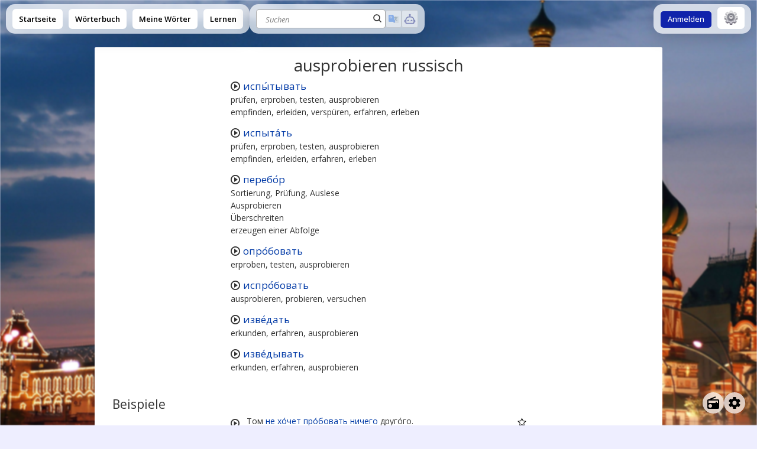

--- FILE ---
content_type: application/javascript; charset=UTF-8
request_url: https://de.openrussian.org/_next/static/chunks/98-bf2accb830c03643.js
body_size: 5076
content:
"use strict";(self.webpackChunk_N_E=self.webpackChunk_N_E||[]).push([[98],{5327:function(e,r,s){s.d(r,{Z:function(){return i}});var t=s(5893),a=s(7294),n=s(3002),l=s(4648);function i(e){let{className:r,preload:s,needsPro:i,ru:o,src:d,...c}=e,{crntUser:u}=(0,l.aF)(),[p,h]=(0,a.useState)("idle"),_=()=>{if(i&&!u.hasDictPlusAccount()){(0,l.i9)();return}h("loading");let e=e=>{n.Z.play(e,()=>h("playing"),()=>h("idle"),()=>h("error"))};d?e(d):o&&(0,l.CS)(o).then(e).catch(e=>{(0,l.r2)(e.message),h("error")})},m=()=>{n.Z.stop(),h("idle")};switch((0,a.useEffect)(()=>{s&&(d?n.Z.preload(d):o&&(0,l.CS)(o).then(e=>n.Z.preload(e)).catch(e=>{(0,l.r2)(e),h("error")}))},[s,o]),p){case"idle":return(0,t.jsx)("i",{className:(r?r+" ":"")+" jsx read auto icon icon-play",onClick:e=>_(),...c});case"loading":return(0,t.jsx)("i",{className:(r?r+" ":"")+" jsx read auto icon icon-play loading",...c});case"playing":return(0,t.jsx)("i",{className:(r?r+" ":"")+" jsx read auto icon icon-pause",onClick:e=>m(),...c});case"error":return(0,t.jsx)("i",{className:(r?r+" ":"")+" jsx read auto icon icon-play error",...c});default:console.error("AutoPlay: Invalid state",this.state.state)}}},2558:function(e,r,s){s.d(r,{Z:function(){return n}});var t=s(5893),a=s(4648);function n(e){let{className:r,wordId:s,sentenceId:n,word:l}=e,{crntUser:i}=(0,a.aF)(),{crntLang:o,tl:d}=(0,a.T_)(),c=s?i.isWordSaved(s):i.isSentenceSaved(n),u=()=>{if(!i.isLoggedIn()){(0,a.HL)();return}s?c?i.unsaveWord(o,s):i.saveWord(o,s):n&&(c?i.unsaveSentence(o,n):i.saveSentence(o,n))};return(0,t.jsx)("button",{type:"button",disabled:null===s,className:"star icon "+(c?"icon-star-full":"icon-star-empty")+" "+(null!=r?r:""),title:d(c?"Remove from your list":"Add to your list"),onClick:u})}},1098:function(e,r,s){s.d(r,{Z:function(){return w}});var t=s(5893),a=s(7294),n=s(1163),l=s(1664),i=s.n(l),o=s(4541),d=s(4648);function c(e){let r;let{disabled:s,choices:a,chosen:n,name:l,onChoose:i}=e;if(Array.isArray(a))for(let e of(r={},a))r[e]=e;else r=a;return(0,t.jsx)("div",{className:"radio-group "+(e.className||""),children:Object.keys(r).map(e=>(0,t.jsxs)("label",{children:[(0,t.jsx)("input",{type:"radio",disabled:s,name:l,value:e,checked:n===e,onChange:r=>!s&&i(e)}),(0,t.jsx)("button",{type:"button",disabled:s,onClick:r=>!s&&i(e),children:r[e]})]},e))})}var u=s(4467),p=s(5276),h=s(5422),_=s(2558),m=s(5327),g=s(6258);function x(e){let{raw:r}=e,{crntLang:s,tl:n}=(0,d.T_)(),[l,i]=(0,a.useState)(null),[u,h]=(0,a.useState)(r),[_,m]=(0,a.useState)(!1),x=()=>{p.Z.close()},j=async()=>{if(!_){if(!/[а-яА-ЯЁё]/.test(u)){(0,d.r2)("Please provide a russian word");return}if(!l){(0,d.r2)("Please select the word type");return}m(!0);try{await o.Z.createWord({crntLang:s},u,l);let e=(0,d.am)(u).replace(/'/g,"");window.location.href="/ru/"+e}catch(e){m(!1),(0,d.r2)(e.message)}}};return(0,t.jsxs)("div",{className:"create-word-popup",children:[(0,t.jsxs)("div",{className:"ru",children:[(0,t.jsxs)("span",{children:[n("New russian word"),":"]}),(0,t.jsx)("input",{type:"text",value:u,onChange:e=>h(e.target.value)}),(0,t.jsx)("p",{className:"info",children:n("Russian word, can contain the stress mark ' Examples: %1",["дом, асфа'льт, по-ви́димому"])})]}),(0,t.jsxs)("div",{className:"word-type-choose",children:[(0,t.jsxs)("span",{children:[n("Word type"),":"]}),(0,t.jsx)(c,{disabled:_,chosen:l,choices:g.ZF,onChoose:e=>i(e)})]}),(0,t.jsxs)("div",{className:"popup-buttons",children:[(0,t.jsx)("button",{type:"button",className:"button",disabled:_,onClick:e=>x(),children:n("cancel")}),(0,t.jsx)("button",{type:"button",className:"button button__emphasized",disabled:_,onClick:e=>j(),children:n("create")})]})]})}function j(e){let{raw:r}=e,{crntLang:s,tl:n}=(0,d.T_)(),[l,i]=(0,a.useState)(""),[c,u]=(0,a.useState)(r),[h,_]=(0,a.useState)(!1),m=()=>{p.Z.close()},g=async()=>{if(!h){if(!/[а-яА-ЯЁё]/.test(c)){(0,d.r2)(n("Please provide a russian word"));return}_(!0);try{await o.Z.suggestWord({crntLang:s},c,l),await (0,d.r2)(n("Suggestion sent, спасибо!")),p.Z.close()}catch(e){(0,d.r2)(e.message)}_(!1)}};return(0,t.jsxs)("div",{className:"suggest-word-popup",children:[(0,t.jsxs)("div",{className:"ru",children:[(0,t.jsxs)("span",{children:[n("New russian word"),":"]}),(0,t.jsx)("input",{type:"text",value:c,onChange:e=>u(e.target.value)}),(0,t.jsx)("p",{className:"info",children:n("Russian word, can contain the stress mark ' Examples: %1",["дом, асфа'льт, по-ви́димому"])})]}),(0,t.jsxs)("div",{className:"about",children:[(0,t.jsx)("span",{children:n("Anything you can tell us about this word?")}),(0,t.jsx)("div",{children:(0,t.jsx)("textarea",{value:l,onChange:e=>i(e.target.value)})})]}),(0,t.jsxs)("div",{className:"popup-buttons",children:[(0,t.jsx)("button",{type:"button",className:"button",disabled:h,onClick:e=>m(),children:n("cancel")}),(0,t.jsx)("button",{type:"button",className:"button button__emphasized",disabled:h,onClick:e=>g(),children:n("send")})]})]})}let v={ru_base:void 0,ru_noun_sg_nom:"nominative singular",ru_noun_sg_gen:"genitive singular",ru_noun_sg_dat:"dative singular",ru_noun_sg_acc:"accusative singular",ru_noun_sg_inst:"instrumental singular",ru_noun_sg_prep:"prepositional singular",ru_noun_pl_nom:"nominative plural",ru_noun_pl_gen:"genitive plural",ru_noun_pl_dat:"dative plural",ru_noun_pl_acc:"accusative plural",ru_noun_pl_inst:"instrumental plural",ru_noun_pl_prep:"prepositional plural",ru_verb_imperative_sg:"imperative singular",ru_verb_imperative_pl:"imperative plural",ru_verb_past_m:"past masculine",ru_verb_past_f:"past feminine",ru_verb_past_n:"past neuter",ru_verb_past_pl:"past plural",ru_verb_presfut_sg1:"1st person singular",ru_verb_presfut_sg2:"2nd person singular",ru_verb_presfut_sg3:"3rd person singular",ru_verb_presfut_pl1:"1st person plural",ru_verb_presfut_pl2:"2nd person plural",ru_verb_presfut_pl3:"3rd person plural",ru_verb_gerund_present:"participle gerund present",ru_verb_gerund_past:"participle gerund past",ru_verb_participle_active_present:"participle active present",ru_verb_participle_active_past:"participle active past",ru_verb_participle_passive_present:"participle passive present",ru_verb_participle_passive_past:"participle passive past",ru_adj_comparative:"comparative",ru_adj_superlative:"superlative",ru_adj_short_m:"male short form",ru_adj_short_f:"female short form",ru_adj_short_n:"neuter short form",ru_adj_short_pl:"plural short form",ru_adj_m_nom:"nominative male",ru_adj_m_gen:"genitive male",ru_adj_m_dat:"dative male",ru_adj_m_acc:"accusative male",ru_adj_m_inst:"instrumental male",ru_adj_m_prep:"prepositional male",ru_adj_f_nom:"nominative female",ru_adj_f_gen:"genitive female",ru_adj_f_dat:"dative female",ru_adj_f_acc:"accusative female",ru_adj_f_inst:"instrumental female",ru_adj_f_prep:"prepositional female",ru_adj_n_nom:"nominative neuter",ru_adj_n_gen:"genitive neuter",ru_adj_n_dat:"dative neuter",ru_adj_n_acc:"accusative neuter",ru_adj_n_inst:"instrumental neuter",ru_adj_n_prep:"prepositional neuter",ru_adj_pl_nom:"nominative plural",ru_adj_pl_gen:"genitive plural",ru_adj_pl_dat:"dative plural",ru_adj_pl_acc:"accusative plural",ru_adj_pl_inst:"instrumental plural",ru_adj_pl_prep:"prepositional plural"};function w(e){var r,s;let{}=e,{crntUser:a}=(0,d.aF)(),{crntLang:l,tl:o}=(0,d.T_)(),c=(0,d.Rx)(),g=(0,n.useRouter)();return c.isOpen()?(0,t.jsxs)("div",{className:"search-results",children:[(0,t.jsx)(h.fB,{className:"close",title:o("Close search"),onClick:e=>{c.close(g)}}),(0,t.jsxs)("div",{className:"results",children:[Boolean(c.aiResult)&&(0,t.jsxs)("div",{className:"ai-result",children:["chatgpt"===c.aiResultSystem?(0,t.jsx)(h.LM,{className:"system"}):(0,t.jsx)("img",{className:"icon system",src:"/img/icon-google-translate.png"}),(0,t.jsx)("img",{className:"icon close",src:"/img/icon-close-circle-outline.svg",title:o("Close"),onClick:()=>c.closeAiResult()}),(0,t.jsx)("div",{className:"content",children:c.aiResult})]}),null!==c.results.number&&void 0!==c.results.number&&(0,t.jsxs)("div",{className:"number",children:[c.results.term," ","-"," ",Boolean(c.results.numberWordId)?(0,t.jsx)(t.Fragment,{children:(0,t.jsx)(i(),{prefetch:!1,href:"/ru/"+c.results.number,onClick:e=>c.onSearchLinkClicked(g),children:(0,d.Pn)(c.results.number)})}):(0,d.Pn)(c.results.number)]}),void 0!==c.results.words&&c.results.words.length>0&&(0,t.jsxs)(t.Fragment,{children:[(0,t.jsxs)("p",{className:"title",children:[o("Matches in the dictionary"),' "',c.results.term,'"']}),(0,t.jsx)("div",{className:"words",children:c.results.words.map((e,r)=>(0,t.jsxs)("div",{children:[(0,t.jsxs)("div",{children:[e.word.verb&&e.word.verb.partners2.length>0?(0,t.jsx)(t.Fragment,{children:"imperfective"===e.word.verb.aspect?(0,t.jsxs)(t.Fragment,{children:[(0,t.jsx)(m.Z,{ru:e.word.ru+"; "+e.word.verb.partners2[0].accented}),(0,t.jsxs)(i(),{prefetch:!1,href:"/ru/"+e.word.ru+"--"+e.word.verb.partners2[0].accented,className:"native headword",onClick:()=>c.onSearchLinkClicked(g),children:[(0,d.Pn)(e.word.ru)," - ",(0,d.Pn)(e.word.verb.partners2[0].accented)]}),(0,t.jsx)(_.Z,{wordId:e.word.id,word:e.word.ru}),(0,t.jsx)(_.Z,{wordId:e.word.verb.partners2[0].id,word:e.word.verb.partners2[0].accented})]}):"perfective"===e.word.verb.aspect?(0,t.jsxs)(t.Fragment,{children:[(0,t.jsx)(m.Z,{ru:e.word.verb.partners2[0].accented+"; "+e.word.ru}),(0,t.jsxs)(i(),{prefetch:!1,href:"/ru/"+e.word.verb.partners2[0].accented+"--"+e.word.ru,className:"native headword",onClick:()=>c.onSearchLinkClicked(g),children:[(0,d.Pn)(e.word.verb.partners2[0].accented)," - ",(0,d.Pn)(e.word.ru)]}),(0,t.jsx)(_.Z,{wordId:e.word.verb.partners2[0].id,word:e.word.verb.partners2[0].accented}),(0,t.jsx)(_.Z,{wordId:e.word.id,word:e.word.ru})]}):(0,t.jsxs)(t.Fragment,{children:[(0,t.jsx)(m.Z,{ru:e.word.ru+"; "+e.word.verb.partners2[0].accented}),(0,t.jsxs)("span",{className:"native headword",children:[e.word.id?(0,t.jsx)(i(),{prefetch:!1,href:"/ru/"+e.word.ru,className:"native headword",onClick:()=>c.onSearchLinkClicked(g),children:(0,d.Pn)(e.word.ru)}):(0,t.jsx)("span",{children:(0,d.Pn)(e.word.ru)})," - ",e.word.id?(0,t.jsx)(i(),{prefetch:!1,href:"/ru/"+e.word.verb.partners2[0].accented,className:"native headword",onClick:()=>c.onSearchLinkClicked(g),children:(0,d.Pn)(e.word.verb.partners2[0].accented)}):(0,t.jsx)("span",{children:(0,d.Pn)(e.word.verb.partners2[0].accented)})]})]})}):e.word.id?(0,t.jsxs)(t.Fragment,{children:[(0,t.jsx)(m.Z,{ru:e.word.ru}),(0,t.jsx)(i(),{prefetch:!1,href:"/ru/"+e.word.ru,className:"native headword",onClick:()=>c.onSearchLinkClicked(g),children:(0,d.Pd)(e.word.ru,c.results.term.replace(/\u0301/g,""),d.Pn)}),(0,t.jsx)(_.Z,{wordId:e.word.id,word:e.word.ru})]}):(0,t.jsx)("span",{className:"native headword",children:(0,d.Pd)(e.word.ru,c.results.term.replace(/\u0301/g,""),d.Pn)}),e.word.type&&"other"!==e.word.type&&(0,t.jsx)("span",{className:"part-of-speech",children:(0,d.Mg)(l,e.word.type)}),e.word.tags.length>0&&(0,t.jsx)("span",{className:"tags",children:e.word.tags.map(e=>(0,t.jsx)("span",{className:"tag",children:e},e))})]}),(0,t.jsx)("div",{className:"forms",children:e.forms.map((e,r)=>(0,t.jsxs)("div",{children:[(0,d.Pd)(e.ru,c.results.term.replace(/\u0301/g,""),d.Pn)," \xa0\xa0 ",o(v[e.type])]},r))}),(0,t.jsx)("ul",{className:"tl","data-count":e.word.tls2.length,children:e.word.tls2.map((e,r)=>(0,t.jsxs)("li",{children:[(0,t.jsx)("p",{className:"tl",children:(0,d.Pd)(e.translation.join(", "),c.results.term)}),e.examples.map((e,r)=>(0,t.jsxs)("p",{className:"example",children:[o("Example"),": ",e.native," - ",e.translated]},r))]},r))}),e.example&&(0,t.jsx)(u.Z,{sentence:e.example,searchTerm:c.results.term})]},r))})]}),c.results.singles&&c.results.singles.length>0&&(0,t.jsxs)(t.Fragment,{children:[(0,t.jsx)("p",{className:"title",children:o("Finding matches for each word")}),(0,t.jsx)("div",{className:"singles words",children:c.results.singles.map((e,r)=>(0,t.jsxs)("div",{children:[(0,t.jsx)("p",{className:"raw",children:e.raw}),0===e.matches.length?(0,t.jsx)("div",{className:"ru",children:"-"}):e.matches.map((e,r)=>(0,t.jsxs)("div",{children:[(0,t.jsxs)("div",{className:"ru",children:[(0,t.jsx)(m.Z,{ru:e.word.ru}),(0,t.jsx)(i(),{prefetch:!1,className:"headword",href:"/ru/"+e.word.ru,onClick:e=>c.onSearchLinkClicked(g),children:(0,d.Pd)(e.word.ru,c.results.term.replace(/\u0301/g,""),d.Pn)}),(0,t.jsx)(_.Z,{wordId:e.word.id,word:e.word.ru}),(0,t.jsx)("span",{className:"part-of-speech",children:e.word.type}),e.word.tags.length>0&&(0,t.jsx)("span",{className:"tags",children:e.word.tags.map(e=>(0,t.jsx)("span",{className:"tag",children:e},e))})]}),(0,t.jsx)("div",{className:"tls",children:e.word.tls.map(e=>e[0]).join("; ")})]},r))]},r))})]}),c.results.sentences&&c.results.sentences.length>0&&(0,t.jsxs)(t.Fragment,{children:[(0,t.jsx)("p",{className:"title",children:o("Matches in sentences")}),(0,t.jsx)("ul",{className:"sentences",children:c.results.sentences.map((e,r)=>(0,t.jsx)(u.Z,{sentence:e,searchTerm:c.term},r))})]}),null===c.results.number&&0===c.results.words.length&&0===c.results.sentences.length&&(null===c.results.singles||(null===(r=c.results.singles)||void 0===r?void 0:r.length)===0)&&(0,t.jsx)("div",{className:"empty",children:o("- no results -")}),(s=c.term,/[а-яА-ЯЁё]/.test(s)&&(0,t.jsx)(t.Fragment,{children:a.isTrustedEditor()?(0,t.jsx)("div",{className:"create-or-suggest-word",children:(0,t.jsx)("button",{type:"button",className:"button",onClick:e=>{p.Z.show((0,t.jsx)(x,{raw:c.term}),{title:o("Create word"),closeButton:!0})},children:o("Create new word %1",[c.term])})}):(0,t.jsx)("div",{className:"create-or-suggest-word",children:(0,t.jsx)("button",{type:"button",className:"button",onClick:e=>{p.Z.show((0,t.jsx)(j,{raw:c.results.term}),{title:o("Suggest word"),closeButton:!0})},children:o("Suggest new word %1",[c.term])})})}))]})]}):(0,t.jsx)("div",{className:"search-results"})}},4467:function(e,r,s){s.d(r,{Z:function(){return u}});var t=s(5893),a=s(1163),n=s(1664),l=s.n(n),i=s(4648),o=s(5327),d=s(2558);function c(e){let{text:r,anchorLinks:s,highlightText:a,selfText:n,doAcc:o,onClick:d,markWordIds:c}=e;function u(e,r){let s=[],t=0;for(let a of r)a.start-t>0&&s.push({tag:"span",text:e.substring(t,a.start),children:[]}),s.push(a),t=a.start+a.length;return t<e.length&&s.push({tag:"span",text:e.substr(t),children:[]}),s}let p=(0,i.d9)(s);p.forEach(e=>{var r;e.tag=c&&c.includes(null===(r=e.word)||void 0===r?void 0:r.id)?"mark":"a"});let h=[];if(null!==a&&""!==a){let e=a.replace(/([.?*+^$[\]\\(){}|-])/g,"\\$1").replace(/([аАяЯэЭеЕыЫиИоОуУюЮ])/g,"$1'?"),s=RegExp("(^|[^\\w\xe1\xe9\xed\xf3\xfa])"+e,"gi");for(let e;e=s.exec(r);){let r=e.index>0?1:0;h.push({start:e.index+r,length:e[0].length-r,tag:"mark"})}}let _=function(e,r){e.sort((e,r)=>e.start-r.start);for(let s=0;s<r.length;++s){let t=r[s];for(let s of e)if(function(e,r){let s=e.start+e.length,t=r.start+r.length;return!(e.start>=t)&&!(r.start>=s)&&(!(e.start>=r.start)||!(s<=t))&&(!(r.start>=e.start)||!(t<=s))}(s,t)){let e=(0,i.d9)(t),a=t.start<s.start?s.start:s.start+s.length;t.length=a-t.start;let n=(0,i.d9)(e);n.start=a,n.length=e.length-t.length,r.push(n)}}let s=e.concat(r);return s.sort((e,r)=>1e4*e.start-e.length-(1e4*r.start-r.length)),s}(p,h);for(let e of _)e.text=r.substr(e.start,e.length),e.children=[];for(;;){let e=function(e){for(let r=0;r<e.length;++r)for(let s=0;s<e.length;++s)if(r!==s){let t=e[s],a=e[r];if(a.start>=t.start&&a.start+a.length<=t.start+t.length)return a.start-=t.start,t.children.push(a),e.splice(r,1),e}return!1}(_);if(!e)break;_=e}let m=u(r,_);for(let e of m)0!==e.children.length&&(e.children=u(e.text,e.children));let g=m.map(function e(r,s){let a=r.children.length?r.children.map((r,s)=>e(r,s)):o?(0,i.Pn)(r.text):r.text;switch(r.tag){case"a":if(r.word&&r.word.word===n)return(0,t.jsx)("span",{className:"self",children:a},s);if(d)return(0,t.jsx)("a",{href:(0,i.Ay)(r.word),onClick:e=>(e.preventDefault(),d(r.word),!1),children:a},s);return(0,t.jsx)(l(),{prefetch:!1,href:(0,i.Ay)(r.word),children:a},s);case"span":return(0,t.jsx)("span",{children:a},s);case"mark":return(0,t.jsx)("mark",{children:a},s)}});return g}function u(e){let{sentence:r,markWordIds:s,searchTerm:n}=e,l=(0,a.useRouter)(),u=(0,i.Rx)(),p=e=>{u.onSearchLinkClicked(l),l.push("/ru/"+e.word)};return(0,t.jsxs)("li",{className:"sentence",children:[(0,t.jsxs)("span",{className:"ru",children:[(0,t.jsx)(o.Z,{ru:r.ru,needsPro:!0}),Boolean(r.id)&&(0,t.jsx)(d.Z,{sentenceId:r.id}),c({text:r.ru,anchorLinks:r.links,highlightText:n?(0,i.dn)(n):null,selfText:null,doAcc:!0,onClick:null!=n?p:null,markWordIds:s})]}),(0,t.jsx)("span",{className:"tl",children:null!==r.tl&&c({text:r.tl,anchorLinks:[],highlightText:n?(0,i.dn)(n):null,selfText:null,doAcc:!1,onClick:null,markWordIds:[]})})]})}},3002:function(e,r,s){var t=s(4648);let a=new class{stop(){this._audio&&(this._audio.pause(),this._audio._onFinish&&this._audio._onFinish(),this._audio=null),this._action="idle"}read(e){(0,t.CS)(e).then(e=>this.play(e)).catch(e=>(0,t.r2)(e))}preload(e){if(void 0===this._preloaded[e]){let r=this._prepare(e);this._preloaded[e]=r}}play(e,r,s,t){this.stop(),this._action="loading",void 0!==this._preloaded[e]?this._audio=this._preloaded[e]:this._audio=this._prepare(e),this._audio._onStart=r,this._audio._onFinish=s,this._audio._onError=t,this._audio.play()}_prepare(e){var r=this;let s=new Audio(e);return s.oncanplay=()=>{s._onStart&&s._onStart(),this._audio===s&&"loading"===this._action&&(this._action="playing")},s.onended=()=>{s._onFinish&&s._onFinish(),this._audio===s&&"playing"===this._action&&(this._action="idle",this._audio=null)},s.onerror=function(e){for(var t=arguments.length,a=Array(t>1?t-1:0),n=1;n<t;n++)a[n-1]=arguments[n];console.log("audio.onerror",e,a,s),s._onError&&s._onError(),r._audio===s&&(r._action="error")},s}constructor(){this._audio=null,this._action="idle",this._preloaded={}}};r.Z=a}}]);

--- FILE ---
content_type: application/javascript; charset=UTF-8
request_url: https://de.openrussian.org/_next/static/chunks/pages/de/%5Bword%5D-3e8832cc6fb803af.js
body_size: 1095
content:
(self.webpackChunk_N_E=self.webpackChunk_N_E||[]).push([[442],{5263:function(e,n,s){(window.__NEXT_P=window.__NEXT_P||[]).push(["/de/[word]",function(){return s(2807)}])},6049:function(e,n,s){"use strict";s.d(n,{Z:function(){return a}});var r=s(5893),c=s(7294),t=s(4648),i=s(1098),l=s(942);function a(e){let{includeSearch:n,children:s}=e,{tl:a}=(0,t.T_)(),d=(0,t.Rx)();return(0,r.jsxs)(c.Fragment,{children:[n&&(0,r.jsx)("div",{className:"global-search search",children:(0,r.jsx)(l.Z,{placeholder:a("Search")})}),(0,r.jsx)("main",{className:"fullwidth"+(d.isOpen()?" search-open":""),children:(0,r.jsx)("div",{id:"content",children:d.isOpen()?(0,r.jsx)(i.Z,{}):s})})]})}},2229:function(e,n,s){"use strict";s.d(n,{Z:function(){return f}});var r=s(5893),c=s(7294),t=s(9008),i=s.n(t),l=s(1664),a=s.n(l),d=s(1163),o=s(4541),u=s(4648),h=s(6049),x=s(5327),j=s(4467);function f(e){let n=(0,d.useRouter)(),{word:s}=n.query,{crntLang:t,tl:l}=(0,u.T_)(),[f,w]=(0,c.useState)(e.info||null);return((0,c.useEffect)(()=>{e.word===s?w(e.info):(async()=>{try{w(await o.Z.getWordTlInfo({crntLang:t},s))}catch(e){}})()},[s]),f)?(0,r.jsx)(h.Z,{includeSearch:!0,children:(0,r.jsxs)("div",{className:"page word-tl",children:[(0,r.jsx)(i(),{children:(0,r.jsx)("title",{children:s+" "+l("russian")})}),0===f.words.length?(0,r.jsx)("div",{className:"not-found",children:l("Sorry, we could not find %1..",[s])}):(0,r.jsxs)(c.Fragment,{children:[(0,r.jsxs)("h1",{children:[s," ",l("russian")]}),(0,r.jsx)("ul",{className:"tls",children:f.words.map((e,n)=>(0,r.jsxs)("li",{children:[(0,r.jsxs)("h2",{children:[(0,r.jsx)(x.Z,{ru:e.bare}),(0,r.jsx)(a(),{prefetch:!1,href:"/ru/"+e.accented,children:(0,u.Pn)(e.accented)})]}),e.translations.map((e,n)=>(0,r.jsx)("p",{children:e.tls.join(", ")},n))]},n))}),f.sentences.length>0&&(0,r.jsxs)(c.Fragment,{children:[(0,r.jsx)("h2",{children:l("Examples")}),(0,r.jsx)("ul",{className:"sentences",children:f.sentences.map((e,n)=>(0,r.jsx)(j.Z,{sentence:e},n))})]})]})]})}):(0,r.jsx)(h.Z,{includeSearch:!0,children:(0,r.jsx)("div",{className:"page word-tl",children:(0,r.jsx)(u.gb,{})})})}f.getInitialProps=async e=>{let n;if(!u.sk)return{};try{n=await o.Z.getWordTlInfo({crntLang:"de"},e.query.word)}catch(e){console.error("WordTlPage.getInitialProps ERROR",e)}return{info:n,word:e.query.word}}},2807:function(e,n,s){"use strict";s.r(n);var r=s(2229);n.default=r.Z}},function(e){e.O(0,[98,774,888,179],function(){return e(e.s=5263)}),_N_E=e.O()}]);